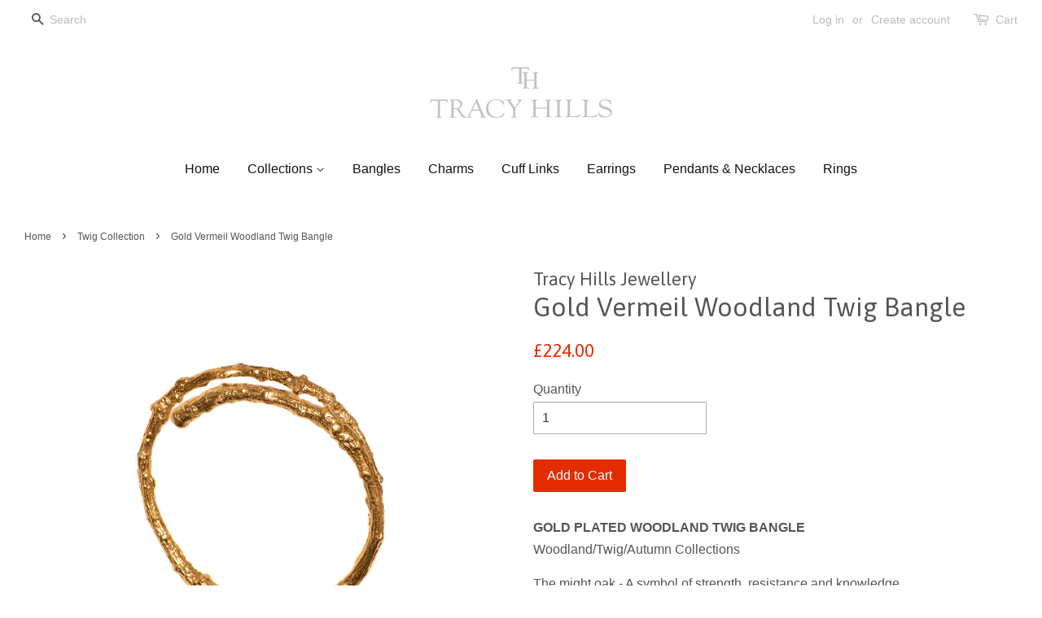

--- FILE ---
content_type: text/html; charset=utf-8
request_url: https://www.tracyhills.co.uk/collections/twig/products/gold-vermeil-twig-bangle
body_size: 15766
content:
<!doctype html>
<!--[if lt IE 7]><html class="no-js lt-ie9 lt-ie8 lt-ie7" lang="en"> <![endif]-->
<!--[if IE 7]><html class="no-js lt-ie9 lt-ie8" lang="en"> <![endif]-->
<!--[if IE 8]><html class="no-js lt-ie9" lang="en"> <![endif]-->
<!--[if IE 9 ]><html class="ie9 no-js"> <![endif]-->
<!--[if (gt IE 9)|!(IE)]><!--> <html class="no-js"> <!--<![endif]-->
<head>
  <meta name="p:domain_verify" content="ae79a0d6bf02446b8671304458ddc5ee"/>
  <!-- Basic page needs ================================================== -->
  <meta charset="utf-8">
  <meta http-equiv="X-UA-Compatible" content="IE=edge,chrome=1">

  

  <!-- Title and description ================================================== -->
  <title>
  Gold Vermeil Woodland Twig Bangle &ndash; Tracy Hills Jewellery
  </title>

  
  <meta name="description" content="GOLD PLATED WOODLAND TWIG BANGLEWoodland/Twig/Autumn Collections The might oak - A symbol of strength, resistance and knowledge.Using the ancient and traditional lost wax casting method, this vermeil (gold plate over sterling silver) bangle has been cast from a small real oak branch.As with all my other castings from n">
  

  <!-- Social meta ================================================== -->
  

  <meta property="og:type" content="product">
  <meta property="og:title" content="Gold Vermeil Woodland Twig Bangle">
  <meta property="og:url" content="https://www.tracyhills.co.uk/products/gold-vermeil-twig-bangle">
  
  <meta property="og:image" content="http://www.tracyhills.co.uk/cdn/shop/products/crop3343_1c0d013e-620e-4dc6-9de8-dc758caffd6f_grande.jpg?v=1637925662">
  <meta property="og:image:secure_url" content="https://www.tracyhills.co.uk/cdn/shop/products/crop3343_1c0d013e-620e-4dc6-9de8-dc758caffd6f_grande.jpg?v=1637925662">
  
  <meta property="og:image" content="http://www.tracyhills.co.uk/cdn/shop/products/crop0480_grande.jpg?v=1637925652">
  <meta property="og:image:secure_url" content="https://www.tracyhills.co.uk/cdn/shop/products/crop0480_grande.jpg?v=1637925652">
  
  <meta property="og:image" content="http://www.tracyhills.co.uk/cdn/shop/products/bangle_grande.jpg?v=1555946510">
  <meta property="og:image:secure_url" content="https://www.tracyhills.co.uk/cdn/shop/products/bangle_grande.jpg?v=1555946510">
  
  <meta property="og:price:amount" content="224.00">
  <meta property="og:price:currency" content="GBP">



  <meta property="og:description" content="GOLD PLATED WOODLAND TWIG BANGLEWoodland/Twig/Autumn Collections The might oak - A symbol of strength, resistance and knowledge.Using the ancient and traditional lost wax casting method, this vermeil (gold plate over sterling silver) bangle has been cast from a small real oak branch.As with all my other castings from n">


<meta property="og:site_name" content="Tracy Hills Jewellery">


  <meta name="twitter:card" content="summary">



  <meta name="twitter:title" content="Gold Vermeil Woodland Twig Bangle">
  <meta name="twitter:description" content="GOLD PLATED WOODLAND TWIG BANGLEWoodland/Twig/Autumn Collections
The might oak - A symbol of strength, resistance and knowledge.Using the ancient and traditional lost wax casting method, this vermeil ">
  <meta name="twitter:image" content="https://www.tracyhills.co.uk/cdn/shop/products/bangle_large.jpg?v=1555946510">
  <meta name="twitter:image:width" content="480">
  <meta name="twitter:image:height" content="480">



  <!-- Helpers ================================================== -->
  <link rel="canonical" href="https://www.tracyhills.co.uk/products/gold-vermeil-twig-bangle">
  <meta name="viewport" content="width=device-width,initial-scale=1">
  <meta name="theme-color" content="#e42c00">

  <!-- CSS ================================================== -->
  <link href="//www.tracyhills.co.uk/cdn/shop/t/9/assets/timber.scss.css?v=53386628747521629901674755689" rel="stylesheet" type="text/css" media="all" />
  <link href="//www.tracyhills.co.uk/cdn/shop/t/9/assets/theme.scss.css?v=161658974651275883711674755689" rel="stylesheet" type="text/css" media="all" />

  

  
    
    
    <link href="//fonts.googleapis.com/css?family=Asap:400" rel="stylesheet" type="text/css" media="all" />
  




  <!-- Header hook for plugins ================================================== -->
  <script>window.performance && window.performance.mark && window.performance.mark('shopify.content_for_header.start');</script><meta id="shopify-digital-wallet" name="shopify-digital-wallet" content="/15116604/digital_wallets/dialog">
<meta name="shopify-checkout-api-token" content="13f1cd42ec25fb2d95830fd8c157ad9d">
<meta id="in-context-paypal-metadata" data-shop-id="15116604" data-venmo-supported="false" data-environment="production" data-locale="en_US" data-paypal-v4="true" data-currency="GBP">
<link rel="alternate" type="application/json+oembed" href="https://www.tracyhills.co.uk/products/gold-vermeil-twig-bangle.oembed">
<script async="async" src="/checkouts/internal/preloads.js?locale=en-GB"></script>
<link rel="preconnect" href="https://shop.app" crossorigin="anonymous">
<script async="async" src="https://shop.app/checkouts/internal/preloads.js?locale=en-GB&shop_id=15116604" crossorigin="anonymous"></script>
<script id="shopify-features" type="application/json">{"accessToken":"13f1cd42ec25fb2d95830fd8c157ad9d","betas":["rich-media-storefront-analytics"],"domain":"www.tracyhills.co.uk","predictiveSearch":true,"shopId":15116604,"locale":"en"}</script>
<script>var Shopify = Shopify || {};
Shopify.shop = "tracyhills.myshopify.com";
Shopify.locale = "en";
Shopify.currency = {"active":"GBP","rate":"1.0"};
Shopify.country = "GB";
Shopify.theme = {"name":"TracyHills Minimal201609290645","id":70177221,"schema_name":null,"schema_version":null,"theme_store_id":380,"role":"main"};
Shopify.theme.handle = "null";
Shopify.theme.style = {"id":null,"handle":null};
Shopify.cdnHost = "www.tracyhills.co.uk/cdn";
Shopify.routes = Shopify.routes || {};
Shopify.routes.root = "/";</script>
<script type="module">!function(o){(o.Shopify=o.Shopify||{}).modules=!0}(window);</script>
<script>!function(o){function n(){var o=[];function n(){o.push(Array.prototype.slice.apply(arguments))}return n.q=o,n}var t=o.Shopify=o.Shopify||{};t.loadFeatures=n(),t.autoloadFeatures=n()}(window);</script>
<script>
  window.ShopifyPay = window.ShopifyPay || {};
  window.ShopifyPay.apiHost = "shop.app\/pay";
  window.ShopifyPay.redirectState = null;
</script>
<script id="shop-js-analytics" type="application/json">{"pageType":"product"}</script>
<script defer="defer" async type="module" src="//www.tracyhills.co.uk/cdn/shopifycloud/shop-js/modules/v2/client.init-shop-cart-sync_C5BV16lS.en.esm.js"></script>
<script defer="defer" async type="module" src="//www.tracyhills.co.uk/cdn/shopifycloud/shop-js/modules/v2/chunk.common_CygWptCX.esm.js"></script>
<script type="module">
  await import("//www.tracyhills.co.uk/cdn/shopifycloud/shop-js/modules/v2/client.init-shop-cart-sync_C5BV16lS.en.esm.js");
await import("//www.tracyhills.co.uk/cdn/shopifycloud/shop-js/modules/v2/chunk.common_CygWptCX.esm.js");

  window.Shopify.SignInWithShop?.initShopCartSync?.({"fedCMEnabled":true,"windoidEnabled":true});

</script>
<script>
  window.Shopify = window.Shopify || {};
  if (!window.Shopify.featureAssets) window.Shopify.featureAssets = {};
  window.Shopify.featureAssets['shop-js'] = {"shop-cart-sync":["modules/v2/client.shop-cart-sync_ZFArdW7E.en.esm.js","modules/v2/chunk.common_CygWptCX.esm.js"],"init-fed-cm":["modules/v2/client.init-fed-cm_CmiC4vf6.en.esm.js","modules/v2/chunk.common_CygWptCX.esm.js"],"shop-button":["modules/v2/client.shop-button_tlx5R9nI.en.esm.js","modules/v2/chunk.common_CygWptCX.esm.js"],"shop-cash-offers":["modules/v2/client.shop-cash-offers_DOA2yAJr.en.esm.js","modules/v2/chunk.common_CygWptCX.esm.js","modules/v2/chunk.modal_D71HUcav.esm.js"],"init-windoid":["modules/v2/client.init-windoid_sURxWdc1.en.esm.js","modules/v2/chunk.common_CygWptCX.esm.js"],"shop-toast-manager":["modules/v2/client.shop-toast-manager_ClPi3nE9.en.esm.js","modules/v2/chunk.common_CygWptCX.esm.js"],"init-shop-email-lookup-coordinator":["modules/v2/client.init-shop-email-lookup-coordinator_B8hsDcYM.en.esm.js","modules/v2/chunk.common_CygWptCX.esm.js"],"init-shop-cart-sync":["modules/v2/client.init-shop-cart-sync_C5BV16lS.en.esm.js","modules/v2/chunk.common_CygWptCX.esm.js"],"avatar":["modules/v2/client.avatar_BTnouDA3.en.esm.js"],"pay-button":["modules/v2/client.pay-button_FdsNuTd3.en.esm.js","modules/v2/chunk.common_CygWptCX.esm.js"],"init-customer-accounts":["modules/v2/client.init-customer-accounts_DxDtT_ad.en.esm.js","modules/v2/client.shop-login-button_C5VAVYt1.en.esm.js","modules/v2/chunk.common_CygWptCX.esm.js","modules/v2/chunk.modal_D71HUcav.esm.js"],"init-shop-for-new-customer-accounts":["modules/v2/client.init-shop-for-new-customer-accounts_ChsxoAhi.en.esm.js","modules/v2/client.shop-login-button_C5VAVYt1.en.esm.js","modules/v2/chunk.common_CygWptCX.esm.js","modules/v2/chunk.modal_D71HUcav.esm.js"],"shop-login-button":["modules/v2/client.shop-login-button_C5VAVYt1.en.esm.js","modules/v2/chunk.common_CygWptCX.esm.js","modules/v2/chunk.modal_D71HUcav.esm.js"],"init-customer-accounts-sign-up":["modules/v2/client.init-customer-accounts-sign-up_CPSyQ0Tj.en.esm.js","modules/v2/client.shop-login-button_C5VAVYt1.en.esm.js","modules/v2/chunk.common_CygWptCX.esm.js","modules/v2/chunk.modal_D71HUcav.esm.js"],"shop-follow-button":["modules/v2/client.shop-follow-button_Cva4Ekp9.en.esm.js","modules/v2/chunk.common_CygWptCX.esm.js","modules/v2/chunk.modal_D71HUcav.esm.js"],"checkout-modal":["modules/v2/client.checkout-modal_BPM8l0SH.en.esm.js","modules/v2/chunk.common_CygWptCX.esm.js","modules/v2/chunk.modal_D71HUcav.esm.js"],"lead-capture":["modules/v2/client.lead-capture_Bi8yE_yS.en.esm.js","modules/v2/chunk.common_CygWptCX.esm.js","modules/v2/chunk.modal_D71HUcav.esm.js"],"shop-login":["modules/v2/client.shop-login_D6lNrXab.en.esm.js","modules/v2/chunk.common_CygWptCX.esm.js","modules/v2/chunk.modal_D71HUcav.esm.js"],"payment-terms":["modules/v2/client.payment-terms_CZxnsJam.en.esm.js","modules/v2/chunk.common_CygWptCX.esm.js","modules/v2/chunk.modal_D71HUcav.esm.js"]};
</script>
<script id="__st">var __st={"a":15116604,"offset":0,"reqid":"c38e57ed-dca6-4238-aa16-3ea2cd50f04f-1768834340","pageurl":"www.tracyhills.co.uk\/collections\/twig\/products\/gold-vermeil-twig-bangle","u":"87752a5cfa85","p":"product","rtyp":"product","rid":6321018373};</script>
<script>window.ShopifyPaypalV4VisibilityTracking = true;</script>
<script id="captcha-bootstrap">!function(){'use strict';const t='contact',e='account',n='new_comment',o=[[t,t],['blogs',n],['comments',n],[t,'customer']],c=[[e,'customer_login'],[e,'guest_login'],[e,'recover_customer_password'],[e,'create_customer']],r=t=>t.map((([t,e])=>`form[action*='/${t}']:not([data-nocaptcha='true']) input[name='form_type'][value='${e}']`)).join(','),a=t=>()=>t?[...document.querySelectorAll(t)].map((t=>t.form)):[];function s(){const t=[...o],e=r(t);return a(e)}const i='password',u='form_key',d=['recaptcha-v3-token','g-recaptcha-response','h-captcha-response',i],f=()=>{try{return window.sessionStorage}catch{return}},m='__shopify_v',_=t=>t.elements[u];function p(t,e,n=!1){try{const o=window.sessionStorage,c=JSON.parse(o.getItem(e)),{data:r}=function(t){const{data:e,action:n}=t;return t[m]||n?{data:e,action:n}:{data:t,action:n}}(c);for(const[e,n]of Object.entries(r))t.elements[e]&&(t.elements[e].value=n);n&&o.removeItem(e)}catch(o){console.error('form repopulation failed',{error:o})}}const l='form_type',E='cptcha';function T(t){t.dataset[E]=!0}const w=window,h=w.document,L='Shopify',v='ce_forms',y='captcha';let A=!1;((t,e)=>{const n=(g='f06e6c50-85a8-45c8-87d0-21a2b65856fe',I='https://cdn.shopify.com/shopifycloud/storefront-forms-hcaptcha/ce_storefront_forms_captcha_hcaptcha.v1.5.2.iife.js',D={infoText:'Protected by hCaptcha',privacyText:'Privacy',termsText:'Terms'},(t,e,n)=>{const o=w[L][v],c=o.bindForm;if(c)return c(t,g,e,D).then(n);var r;o.q.push([[t,g,e,D],n]),r=I,A||(h.body.append(Object.assign(h.createElement('script'),{id:'captcha-provider',async:!0,src:r})),A=!0)});var g,I,D;w[L]=w[L]||{},w[L][v]=w[L][v]||{},w[L][v].q=[],w[L][y]=w[L][y]||{},w[L][y].protect=function(t,e){n(t,void 0,e),T(t)},Object.freeze(w[L][y]),function(t,e,n,w,h,L){const[v,y,A,g]=function(t,e,n){const i=e?o:[],u=t?c:[],d=[...i,...u],f=r(d),m=r(i),_=r(d.filter((([t,e])=>n.includes(e))));return[a(f),a(m),a(_),s()]}(w,h,L),I=t=>{const e=t.target;return e instanceof HTMLFormElement?e:e&&e.form},D=t=>v().includes(t);t.addEventListener('submit',(t=>{const e=I(t);if(!e)return;const n=D(e)&&!e.dataset.hcaptchaBound&&!e.dataset.recaptchaBound,o=_(e),c=g().includes(e)&&(!o||!o.value);(n||c)&&t.preventDefault(),c&&!n&&(function(t){try{if(!f())return;!function(t){const e=f();if(!e)return;const n=_(t);if(!n)return;const o=n.value;o&&e.removeItem(o)}(t);const e=Array.from(Array(32),(()=>Math.random().toString(36)[2])).join('');!function(t,e){_(t)||t.append(Object.assign(document.createElement('input'),{type:'hidden',name:u})),t.elements[u].value=e}(t,e),function(t,e){const n=f();if(!n)return;const o=[...t.querySelectorAll(`input[type='${i}']`)].map((({name:t})=>t)),c=[...d,...o],r={};for(const[a,s]of new FormData(t).entries())c.includes(a)||(r[a]=s);n.setItem(e,JSON.stringify({[m]:1,action:t.action,data:r}))}(t,e)}catch(e){console.error('failed to persist form',e)}}(e),e.submit())}));const S=(t,e)=>{t&&!t.dataset[E]&&(n(t,e.some((e=>e===t))),T(t))};for(const o of['focusin','change'])t.addEventListener(o,(t=>{const e=I(t);D(e)&&S(e,y())}));const B=e.get('form_key'),M=e.get(l),P=B&&M;t.addEventListener('DOMContentLoaded',(()=>{const t=y();if(P)for(const e of t)e.elements[l].value===M&&p(e,B);[...new Set([...A(),...v().filter((t=>'true'===t.dataset.shopifyCaptcha))])].forEach((e=>S(e,t)))}))}(h,new URLSearchParams(w.location.search),n,t,e,['guest_login'])})(!0,!0)}();</script>
<script integrity="sha256-4kQ18oKyAcykRKYeNunJcIwy7WH5gtpwJnB7kiuLZ1E=" data-source-attribution="shopify.loadfeatures" defer="defer" src="//www.tracyhills.co.uk/cdn/shopifycloud/storefront/assets/storefront/load_feature-a0a9edcb.js" crossorigin="anonymous"></script>
<script crossorigin="anonymous" defer="defer" src="//www.tracyhills.co.uk/cdn/shopifycloud/storefront/assets/shopify_pay/storefront-65b4c6d7.js?v=20250812"></script>
<script data-source-attribution="shopify.dynamic_checkout.dynamic.init">var Shopify=Shopify||{};Shopify.PaymentButton=Shopify.PaymentButton||{isStorefrontPortableWallets:!0,init:function(){window.Shopify.PaymentButton.init=function(){};var t=document.createElement("script");t.src="https://www.tracyhills.co.uk/cdn/shopifycloud/portable-wallets/latest/portable-wallets.en.js",t.type="module",document.head.appendChild(t)}};
</script>
<script data-source-attribution="shopify.dynamic_checkout.buyer_consent">
  function portableWalletsHideBuyerConsent(e){var t=document.getElementById("shopify-buyer-consent"),n=document.getElementById("shopify-subscription-policy-button");t&&n&&(t.classList.add("hidden"),t.setAttribute("aria-hidden","true"),n.removeEventListener("click",e))}function portableWalletsShowBuyerConsent(e){var t=document.getElementById("shopify-buyer-consent"),n=document.getElementById("shopify-subscription-policy-button");t&&n&&(t.classList.remove("hidden"),t.removeAttribute("aria-hidden"),n.addEventListener("click",e))}window.Shopify?.PaymentButton&&(window.Shopify.PaymentButton.hideBuyerConsent=portableWalletsHideBuyerConsent,window.Shopify.PaymentButton.showBuyerConsent=portableWalletsShowBuyerConsent);
</script>
<script data-source-attribution="shopify.dynamic_checkout.cart.bootstrap">document.addEventListener("DOMContentLoaded",(function(){function t(){return document.querySelector("shopify-accelerated-checkout-cart, shopify-accelerated-checkout")}if(t())Shopify.PaymentButton.init();else{new MutationObserver((function(e,n){t()&&(Shopify.PaymentButton.init(),n.disconnect())})).observe(document.body,{childList:!0,subtree:!0})}}));
</script>
<link id="shopify-accelerated-checkout-styles" rel="stylesheet" media="screen" href="https://www.tracyhills.co.uk/cdn/shopifycloud/portable-wallets/latest/accelerated-checkout-backwards-compat.css" crossorigin="anonymous">
<style id="shopify-accelerated-checkout-cart">
        #shopify-buyer-consent {
  margin-top: 1em;
  display: inline-block;
  width: 100%;
}

#shopify-buyer-consent.hidden {
  display: none;
}

#shopify-subscription-policy-button {
  background: none;
  border: none;
  padding: 0;
  text-decoration: underline;
  font-size: inherit;
  cursor: pointer;
}

#shopify-subscription-policy-button::before {
  box-shadow: none;
}

      </style>

<script>window.performance && window.performance.mark && window.performance.mark('shopify.content_for_header.end');</script>

  

<!--[if lt IE 9]>
<script src="//cdnjs.cloudflare.com/ajax/libs/html5shiv/3.7.2/html5shiv.min.js" type="text/javascript"></script>
<script src="//www.tracyhills.co.uk/cdn/shop/t/9/assets/respond.min.js?v=52248677837542619231474899211" type="text/javascript"></script>
<link href="//www.tracyhills.co.uk/cdn/shop/t/9/assets/respond-proxy.html" id="respond-proxy" rel="respond-proxy" />
<link href="//www.tracyhills.co.uk/search?q=80416565465bb186421903b6c60710a8" id="respond-redirect" rel="respond-redirect" />
<script src="//www.tracyhills.co.uk/search?q=80416565465bb186421903b6c60710a8" type="text/javascript"></script>
<![endif]-->



  <script src="//ajax.googleapis.com/ajax/libs/jquery/1.11.0/jquery.min.js" type="text/javascript"></script>
  <script src="//www.tracyhills.co.uk/cdn/shop/t/9/assets/modernizr.min.js?v=26620055551102246001474899211" type="text/javascript"></script>

  
  
  

<link href="https://monorail-edge.shopifysvc.com" rel="dns-prefetch">
<script>(function(){if ("sendBeacon" in navigator && "performance" in window) {try {var session_token_from_headers = performance.getEntriesByType('navigation')[0].serverTiming.find(x => x.name == '_s').description;} catch {var session_token_from_headers = undefined;}var session_cookie_matches = document.cookie.match(/_shopify_s=([^;]*)/);var session_token_from_cookie = session_cookie_matches && session_cookie_matches.length === 2 ? session_cookie_matches[1] : "";var session_token = session_token_from_headers || session_token_from_cookie || "";function handle_abandonment_event(e) {var entries = performance.getEntries().filter(function(entry) {return /monorail-edge.shopifysvc.com/.test(entry.name);});if (!window.abandonment_tracked && entries.length === 0) {window.abandonment_tracked = true;var currentMs = Date.now();var navigation_start = performance.timing.navigationStart;var payload = {shop_id: 15116604,url: window.location.href,navigation_start,duration: currentMs - navigation_start,session_token,page_type: "product"};window.navigator.sendBeacon("https://monorail-edge.shopifysvc.com/v1/produce", JSON.stringify({schema_id: "online_store_buyer_site_abandonment/1.1",payload: payload,metadata: {event_created_at_ms: currentMs,event_sent_at_ms: currentMs}}));}}window.addEventListener('pagehide', handle_abandonment_event);}}());</script>
<script id="web-pixels-manager-setup">(function e(e,d,r,n,o){if(void 0===o&&(o={}),!Boolean(null===(a=null===(i=window.Shopify)||void 0===i?void 0:i.analytics)||void 0===a?void 0:a.replayQueue)){var i,a;window.Shopify=window.Shopify||{};var t=window.Shopify;t.analytics=t.analytics||{};var s=t.analytics;s.replayQueue=[],s.publish=function(e,d,r){return s.replayQueue.push([e,d,r]),!0};try{self.performance.mark("wpm:start")}catch(e){}var l=function(){var e={modern:/Edge?\/(1{2}[4-9]|1[2-9]\d|[2-9]\d{2}|\d{4,})\.\d+(\.\d+|)|Firefox\/(1{2}[4-9]|1[2-9]\d|[2-9]\d{2}|\d{4,})\.\d+(\.\d+|)|Chrom(ium|e)\/(9{2}|\d{3,})\.\d+(\.\d+|)|(Maci|X1{2}).+ Version\/(15\.\d+|(1[6-9]|[2-9]\d|\d{3,})\.\d+)([,.]\d+|)( \(\w+\)|)( Mobile\/\w+|) Safari\/|Chrome.+OPR\/(9{2}|\d{3,})\.\d+\.\d+|(CPU[ +]OS|iPhone[ +]OS|CPU[ +]iPhone|CPU IPhone OS|CPU iPad OS)[ +]+(15[._]\d+|(1[6-9]|[2-9]\d|\d{3,})[._]\d+)([._]\d+|)|Android:?[ /-](13[3-9]|1[4-9]\d|[2-9]\d{2}|\d{4,})(\.\d+|)(\.\d+|)|Android.+Firefox\/(13[5-9]|1[4-9]\d|[2-9]\d{2}|\d{4,})\.\d+(\.\d+|)|Android.+Chrom(ium|e)\/(13[3-9]|1[4-9]\d|[2-9]\d{2}|\d{4,})\.\d+(\.\d+|)|SamsungBrowser\/([2-9]\d|\d{3,})\.\d+/,legacy:/Edge?\/(1[6-9]|[2-9]\d|\d{3,})\.\d+(\.\d+|)|Firefox\/(5[4-9]|[6-9]\d|\d{3,})\.\d+(\.\d+|)|Chrom(ium|e)\/(5[1-9]|[6-9]\d|\d{3,})\.\d+(\.\d+|)([\d.]+$|.*Safari\/(?![\d.]+ Edge\/[\d.]+$))|(Maci|X1{2}).+ Version\/(10\.\d+|(1[1-9]|[2-9]\d|\d{3,})\.\d+)([,.]\d+|)( \(\w+\)|)( Mobile\/\w+|) Safari\/|Chrome.+OPR\/(3[89]|[4-9]\d|\d{3,})\.\d+\.\d+|(CPU[ +]OS|iPhone[ +]OS|CPU[ +]iPhone|CPU IPhone OS|CPU iPad OS)[ +]+(10[._]\d+|(1[1-9]|[2-9]\d|\d{3,})[._]\d+)([._]\d+|)|Android:?[ /-](13[3-9]|1[4-9]\d|[2-9]\d{2}|\d{4,})(\.\d+|)(\.\d+|)|Mobile Safari.+OPR\/([89]\d|\d{3,})\.\d+\.\d+|Android.+Firefox\/(13[5-9]|1[4-9]\d|[2-9]\d{2}|\d{4,})\.\d+(\.\d+|)|Android.+Chrom(ium|e)\/(13[3-9]|1[4-9]\d|[2-9]\d{2}|\d{4,})\.\d+(\.\d+|)|Android.+(UC? ?Browser|UCWEB|U3)[ /]?(15\.([5-9]|\d{2,})|(1[6-9]|[2-9]\d|\d{3,})\.\d+)\.\d+|SamsungBrowser\/(5\.\d+|([6-9]|\d{2,})\.\d+)|Android.+MQ{2}Browser\/(14(\.(9|\d{2,})|)|(1[5-9]|[2-9]\d|\d{3,})(\.\d+|))(\.\d+|)|K[Aa][Ii]OS\/(3\.\d+|([4-9]|\d{2,})\.\d+)(\.\d+|)/},d=e.modern,r=e.legacy,n=navigator.userAgent;return n.match(d)?"modern":n.match(r)?"legacy":"unknown"}(),u="modern"===l?"modern":"legacy",c=(null!=n?n:{modern:"",legacy:""})[u],f=function(e){return[e.baseUrl,"/wpm","/b",e.hashVersion,"modern"===e.buildTarget?"m":"l",".js"].join("")}({baseUrl:d,hashVersion:r,buildTarget:u}),m=function(e){var d=e.version,r=e.bundleTarget,n=e.surface,o=e.pageUrl,i=e.monorailEndpoint;return{emit:function(e){var a=e.status,t=e.errorMsg,s=(new Date).getTime(),l=JSON.stringify({metadata:{event_sent_at_ms:s},events:[{schema_id:"web_pixels_manager_load/3.1",payload:{version:d,bundle_target:r,page_url:o,status:a,surface:n,error_msg:t},metadata:{event_created_at_ms:s}}]});if(!i)return console&&console.warn&&console.warn("[Web Pixels Manager] No Monorail endpoint provided, skipping logging."),!1;try{return self.navigator.sendBeacon.bind(self.navigator)(i,l)}catch(e){}var u=new XMLHttpRequest;try{return u.open("POST",i,!0),u.setRequestHeader("Content-Type","text/plain"),u.send(l),!0}catch(e){return console&&console.warn&&console.warn("[Web Pixels Manager] Got an unhandled error while logging to Monorail."),!1}}}}({version:r,bundleTarget:l,surface:e.surface,pageUrl:self.location.href,monorailEndpoint:e.monorailEndpoint});try{o.browserTarget=l,function(e){var d=e.src,r=e.async,n=void 0===r||r,o=e.onload,i=e.onerror,a=e.sri,t=e.scriptDataAttributes,s=void 0===t?{}:t,l=document.createElement("script"),u=document.querySelector("head"),c=document.querySelector("body");if(l.async=n,l.src=d,a&&(l.integrity=a,l.crossOrigin="anonymous"),s)for(var f in s)if(Object.prototype.hasOwnProperty.call(s,f))try{l.dataset[f]=s[f]}catch(e){}if(o&&l.addEventListener("load",o),i&&l.addEventListener("error",i),u)u.appendChild(l);else{if(!c)throw new Error("Did not find a head or body element to append the script");c.appendChild(l)}}({src:f,async:!0,onload:function(){if(!function(){var e,d;return Boolean(null===(d=null===(e=window.Shopify)||void 0===e?void 0:e.analytics)||void 0===d?void 0:d.initialized)}()){var d=window.webPixelsManager.init(e)||void 0;if(d){var r=window.Shopify.analytics;r.replayQueue.forEach((function(e){var r=e[0],n=e[1],o=e[2];d.publishCustomEvent(r,n,o)})),r.replayQueue=[],r.publish=d.publishCustomEvent,r.visitor=d.visitor,r.initialized=!0}}},onerror:function(){return m.emit({status:"failed",errorMsg:"".concat(f," has failed to load")})},sri:function(e){var d=/^sha384-[A-Za-z0-9+/=]+$/;return"string"==typeof e&&d.test(e)}(c)?c:"",scriptDataAttributes:o}),m.emit({status:"loading"})}catch(e){m.emit({status:"failed",errorMsg:(null==e?void 0:e.message)||"Unknown error"})}}})({shopId: 15116604,storefrontBaseUrl: "https://www.tracyhills.co.uk",extensionsBaseUrl: "https://extensions.shopifycdn.com/cdn/shopifycloud/web-pixels-manager",monorailEndpoint: "https://monorail-edge.shopifysvc.com/unstable/produce_batch",surface: "storefront-renderer",enabledBetaFlags: ["2dca8a86"],webPixelsConfigList: [{"id":"shopify-app-pixel","configuration":"{}","eventPayloadVersion":"v1","runtimeContext":"STRICT","scriptVersion":"0450","apiClientId":"shopify-pixel","type":"APP","privacyPurposes":["ANALYTICS","MARKETING"]},{"id":"shopify-custom-pixel","eventPayloadVersion":"v1","runtimeContext":"LAX","scriptVersion":"0450","apiClientId":"shopify-pixel","type":"CUSTOM","privacyPurposes":["ANALYTICS","MARKETING"]}],isMerchantRequest: false,initData: {"shop":{"name":"Tracy Hills Jewellery","paymentSettings":{"currencyCode":"GBP"},"myshopifyDomain":"tracyhills.myshopify.com","countryCode":"GB","storefrontUrl":"https:\/\/www.tracyhills.co.uk"},"customer":null,"cart":null,"checkout":null,"productVariants":[{"price":{"amount":224.0,"currencyCode":"GBP"},"product":{"title":"Gold Vermeil Woodland Twig Bangle","vendor":"Tracy Hills Jewellery","id":"6321018373","untranslatedTitle":"Gold Vermeil Woodland Twig Bangle","url":"\/products\/gold-vermeil-twig-bangle","type":"Bangle"},"id":"20757496965","image":{"src":"\/\/www.tracyhills.co.uk\/cdn\/shop\/products\/bangle.jpg?v=1555946510"},"sku":"326","title":"Default Title","untranslatedTitle":"Default Title"}],"purchasingCompany":null},},"https://www.tracyhills.co.uk/cdn","fcfee988w5aeb613cpc8e4bc33m6693e112",{"modern":"","legacy":""},{"shopId":"15116604","storefrontBaseUrl":"https:\/\/www.tracyhills.co.uk","extensionBaseUrl":"https:\/\/extensions.shopifycdn.com\/cdn\/shopifycloud\/web-pixels-manager","surface":"storefront-renderer","enabledBetaFlags":"[\"2dca8a86\"]","isMerchantRequest":"false","hashVersion":"fcfee988w5aeb613cpc8e4bc33m6693e112","publish":"custom","events":"[[\"page_viewed\",{}],[\"product_viewed\",{\"productVariant\":{\"price\":{\"amount\":224.0,\"currencyCode\":\"GBP\"},\"product\":{\"title\":\"Gold Vermeil Woodland Twig Bangle\",\"vendor\":\"Tracy Hills Jewellery\",\"id\":\"6321018373\",\"untranslatedTitle\":\"Gold Vermeil Woodland Twig Bangle\",\"url\":\"\/products\/gold-vermeil-twig-bangle\",\"type\":\"Bangle\"},\"id\":\"20757496965\",\"image\":{\"src\":\"\/\/www.tracyhills.co.uk\/cdn\/shop\/products\/bangle.jpg?v=1555946510\"},\"sku\":\"326\",\"title\":\"Default Title\",\"untranslatedTitle\":\"Default Title\"}}]]"});</script><script>
  window.ShopifyAnalytics = window.ShopifyAnalytics || {};
  window.ShopifyAnalytics.meta = window.ShopifyAnalytics.meta || {};
  window.ShopifyAnalytics.meta.currency = 'GBP';
  var meta = {"product":{"id":6321018373,"gid":"gid:\/\/shopify\/Product\/6321018373","vendor":"Tracy Hills Jewellery","type":"Bangle","handle":"gold-vermeil-twig-bangle","variants":[{"id":20757496965,"price":22400,"name":"Gold Vermeil Woodland Twig Bangle","public_title":null,"sku":"326"}],"remote":false},"page":{"pageType":"product","resourceType":"product","resourceId":6321018373,"requestId":"c38e57ed-dca6-4238-aa16-3ea2cd50f04f-1768834340"}};
  for (var attr in meta) {
    window.ShopifyAnalytics.meta[attr] = meta[attr];
  }
</script>
<script class="analytics">
  (function () {
    var customDocumentWrite = function(content) {
      var jquery = null;

      if (window.jQuery) {
        jquery = window.jQuery;
      } else if (window.Checkout && window.Checkout.$) {
        jquery = window.Checkout.$;
      }

      if (jquery) {
        jquery('body').append(content);
      }
    };

    var hasLoggedConversion = function(token) {
      if (token) {
        return document.cookie.indexOf('loggedConversion=' + token) !== -1;
      }
      return false;
    }

    var setCookieIfConversion = function(token) {
      if (token) {
        var twoMonthsFromNow = new Date(Date.now());
        twoMonthsFromNow.setMonth(twoMonthsFromNow.getMonth() + 2);

        document.cookie = 'loggedConversion=' + token + '; expires=' + twoMonthsFromNow;
      }
    }

    var trekkie = window.ShopifyAnalytics.lib = window.trekkie = window.trekkie || [];
    if (trekkie.integrations) {
      return;
    }
    trekkie.methods = [
      'identify',
      'page',
      'ready',
      'track',
      'trackForm',
      'trackLink'
    ];
    trekkie.factory = function(method) {
      return function() {
        var args = Array.prototype.slice.call(arguments);
        args.unshift(method);
        trekkie.push(args);
        return trekkie;
      };
    };
    for (var i = 0; i < trekkie.methods.length; i++) {
      var key = trekkie.methods[i];
      trekkie[key] = trekkie.factory(key);
    }
    trekkie.load = function(config) {
      trekkie.config = config || {};
      trekkie.config.initialDocumentCookie = document.cookie;
      var first = document.getElementsByTagName('script')[0];
      var script = document.createElement('script');
      script.type = 'text/javascript';
      script.onerror = function(e) {
        var scriptFallback = document.createElement('script');
        scriptFallback.type = 'text/javascript';
        scriptFallback.onerror = function(error) {
                var Monorail = {
      produce: function produce(monorailDomain, schemaId, payload) {
        var currentMs = new Date().getTime();
        var event = {
          schema_id: schemaId,
          payload: payload,
          metadata: {
            event_created_at_ms: currentMs,
            event_sent_at_ms: currentMs
          }
        };
        return Monorail.sendRequest("https://" + monorailDomain + "/v1/produce", JSON.stringify(event));
      },
      sendRequest: function sendRequest(endpointUrl, payload) {
        // Try the sendBeacon API
        if (window && window.navigator && typeof window.navigator.sendBeacon === 'function' && typeof window.Blob === 'function' && !Monorail.isIos12()) {
          var blobData = new window.Blob([payload], {
            type: 'text/plain'
          });

          if (window.navigator.sendBeacon(endpointUrl, blobData)) {
            return true;
          } // sendBeacon was not successful

        } // XHR beacon

        var xhr = new XMLHttpRequest();

        try {
          xhr.open('POST', endpointUrl);
          xhr.setRequestHeader('Content-Type', 'text/plain');
          xhr.send(payload);
        } catch (e) {
          console.log(e);
        }

        return false;
      },
      isIos12: function isIos12() {
        return window.navigator.userAgent.lastIndexOf('iPhone; CPU iPhone OS 12_') !== -1 || window.navigator.userAgent.lastIndexOf('iPad; CPU OS 12_') !== -1;
      }
    };
    Monorail.produce('monorail-edge.shopifysvc.com',
      'trekkie_storefront_load_errors/1.1',
      {shop_id: 15116604,
      theme_id: 70177221,
      app_name: "storefront",
      context_url: window.location.href,
      source_url: "//www.tracyhills.co.uk/cdn/s/trekkie.storefront.cd680fe47e6c39ca5d5df5f0a32d569bc48c0f27.min.js"});

        };
        scriptFallback.async = true;
        scriptFallback.src = '//www.tracyhills.co.uk/cdn/s/trekkie.storefront.cd680fe47e6c39ca5d5df5f0a32d569bc48c0f27.min.js';
        first.parentNode.insertBefore(scriptFallback, first);
      };
      script.async = true;
      script.src = '//www.tracyhills.co.uk/cdn/s/trekkie.storefront.cd680fe47e6c39ca5d5df5f0a32d569bc48c0f27.min.js';
      first.parentNode.insertBefore(script, first);
    };
    trekkie.load(
      {"Trekkie":{"appName":"storefront","development":false,"defaultAttributes":{"shopId":15116604,"isMerchantRequest":null,"themeId":70177221,"themeCityHash":"10956952061973400576","contentLanguage":"en","currency":"GBP","eventMetadataId":"9ac90614-b832-4b2c-9ea6-1e5f3df58372"},"isServerSideCookieWritingEnabled":true,"monorailRegion":"shop_domain","enabledBetaFlags":["65f19447"]},"Session Attribution":{},"S2S":{"facebookCapiEnabled":false,"source":"trekkie-storefront-renderer","apiClientId":580111}}
    );

    var loaded = false;
    trekkie.ready(function() {
      if (loaded) return;
      loaded = true;

      window.ShopifyAnalytics.lib = window.trekkie;

      var originalDocumentWrite = document.write;
      document.write = customDocumentWrite;
      try { window.ShopifyAnalytics.merchantGoogleAnalytics.call(this); } catch(error) {};
      document.write = originalDocumentWrite;

      window.ShopifyAnalytics.lib.page(null,{"pageType":"product","resourceType":"product","resourceId":6321018373,"requestId":"c38e57ed-dca6-4238-aa16-3ea2cd50f04f-1768834340","shopifyEmitted":true});

      var match = window.location.pathname.match(/checkouts\/(.+)\/(thank_you|post_purchase)/)
      var token = match? match[1]: undefined;
      if (!hasLoggedConversion(token)) {
        setCookieIfConversion(token);
        window.ShopifyAnalytics.lib.track("Viewed Product",{"currency":"GBP","variantId":20757496965,"productId":6321018373,"productGid":"gid:\/\/shopify\/Product\/6321018373","name":"Gold Vermeil Woodland Twig Bangle","price":"224.00","sku":"326","brand":"Tracy Hills Jewellery","variant":null,"category":"Bangle","nonInteraction":true,"remote":false},undefined,undefined,{"shopifyEmitted":true});
      window.ShopifyAnalytics.lib.track("monorail:\/\/trekkie_storefront_viewed_product\/1.1",{"currency":"GBP","variantId":20757496965,"productId":6321018373,"productGid":"gid:\/\/shopify\/Product\/6321018373","name":"Gold Vermeil Woodland Twig Bangle","price":"224.00","sku":"326","brand":"Tracy Hills Jewellery","variant":null,"category":"Bangle","nonInteraction":true,"remote":false,"referer":"https:\/\/www.tracyhills.co.uk\/collections\/twig\/products\/gold-vermeil-twig-bangle"});
      }
    });


        var eventsListenerScript = document.createElement('script');
        eventsListenerScript.async = true;
        eventsListenerScript.src = "//www.tracyhills.co.uk/cdn/shopifycloud/storefront/assets/shop_events_listener-3da45d37.js";
        document.getElementsByTagName('head')[0].appendChild(eventsListenerScript);

})();</script>
  <script>
  if (!window.ga || (window.ga && typeof window.ga !== 'function')) {
    window.ga = function ga() {
      (window.ga.q = window.ga.q || []).push(arguments);
      if (window.Shopify && window.Shopify.analytics && typeof window.Shopify.analytics.publish === 'function') {
        window.Shopify.analytics.publish("ga_stub_called", {}, {sendTo: "google_osp_migration"});
      }
      console.error("Shopify's Google Analytics stub called with:", Array.from(arguments), "\nSee https://help.shopify.com/manual/promoting-marketing/pixels/pixel-migration#google for more information.");
    };
    if (window.Shopify && window.Shopify.analytics && typeof window.Shopify.analytics.publish === 'function') {
      window.Shopify.analytics.publish("ga_stub_initialized", {}, {sendTo: "google_osp_migration"});
    }
  }
</script>
<script
  defer
  src="https://www.tracyhills.co.uk/cdn/shopifycloud/perf-kit/shopify-perf-kit-3.0.4.min.js"
  data-application="storefront-renderer"
  data-shop-id="15116604"
  data-render-region="gcp-us-central1"
  data-page-type="product"
  data-theme-instance-id="70177221"
  data-theme-name=""
  data-theme-version=""
  data-monorail-region="shop_domain"
  data-resource-timing-sampling-rate="10"
  data-shs="true"
  data-shs-beacon="true"
  data-shs-export-with-fetch="true"
  data-shs-logs-sample-rate="1"
  data-shs-beacon-endpoint="https://www.tracyhills.co.uk/api/collect"
></script>
</head>

<body id="gold-vermeil-woodland-twig-bangle" class="template-product" >

  <div class="header-bar">
  <div class="wrapper medium-down--hide">
    <div class="post-large--display-table">

      
        <div class="header-bar__left post-large--display-table-cell">

          

          

          
            <div class="header-bar__module header-bar__search">
              


  <form action="/search" method="get" class="header-bar__search-form clearfix" role="search">
    
    <button type="submit" class="btn icon-fallback-text header-bar__search-submit">
      <span class="icon icon-search" aria-hidden="true"></span>
      <span class="fallback-text">Search</span>
    </button>
    <input type="search" name="q" value="" aria-label="Search" class="header-bar__search-input" placeholder="Search">
  </form>


            </div>
          

        </div>
      

      <div class="header-bar__right post-large--display-table-cell">

        
          <ul class="header-bar__module header-bar__module--list">
            
              <li>
                <a href="/account/login" id="customer_login_link">Log in</a>
              </li>
              <li>or</li>
              <li>
                <a href="/account/register" id="customer_register_link">Create account</a>
              </li>
            
          </ul>
        

        <div class="header-bar__module">
          <span class="header-bar__sep" aria-hidden="true"></span>
          <a href="/cart" class="cart-page-link">
            <span class="icon icon-cart header-bar__cart-icon" aria-hidden="true"></span>
          </a>
        </div>

        <div class="header-bar__module">
          <a href="/cart" class="cart-page-link">
            Cart
            <span class="cart-count header-bar__cart-count hidden-count">0</span>
          </a>
        </div>

        
          
        

      </div>
    </div>
  </div>
  <div class="wrapper post-large--hide">
    <button type="button" class="mobile-nav-trigger" id="MobileNavTrigger" data-menu-state="close">
      <span class="icon icon-hamburger" aria-hidden="true"></span>
      Menu
    </button>
    <a href="/cart" class="cart-page-link mobile-cart-page-link">
      <span class="icon icon-cart header-bar__cart-icon" aria-hidden="true"></span>
      Cart <span class="cart-count hidden-count">0</span>
    </a>
  </div>
  <ul id="MobileNav" class="mobile-nav post-large--hide">
  
  
  
  <li class="mobile-nav__link" aria-haspopup="true">
    
      <a href="/" class="mobile-nav">
        Home
      </a>
    
  </li>
  
  
  <li class="mobile-nav__link" aria-haspopup="true">
    
      <a href="#" class="mobile-nav__sublist-trigger">
        Collections
        <span class="icon-fallback-text mobile-nav__sublist-expand">
  <span class="icon icon-plus" aria-hidden="true"></span>
  <span class="fallback-text">+</span>
</span>
<span class="icon-fallback-text mobile-nav__sublist-contract">
  <span class="icon icon-minus" aria-hidden="true"></span>
  <span class="fallback-text">-</span>
</span>
      </a>
      <ul class="mobile-nav__sublist">  
        
          <li class="mobile-nav__sublist-link">
            <a href="/collections/amulets-and-talisman">Amulets and Talisman</a>
          </li>
        
          <li class="mobile-nav__sublist-link">
            <a href="/collections/autumn-collection">Autumn</a>
          </li>
        
          <li class="mobile-nav__sublist-link">
            <a href="/collections/beachcomber">Beachcomber</a>
          </li>
        
          <li class="mobile-nav__sublist-link">
            <a href="/collections/enchanted">Enchanted</a>
          </li>
        
          <li class="mobile-nav__sublist-link">
            <a href="/collections/erode">Erode</a>
          </li>
        
          <li class="mobile-nav__sublist-link">
            <a href="/collections/excavate">Excavate</a>
          </li>
        
          <li class="mobile-nav__sublist-link">
            <a href="/collections/immortal">Immortal</a>
          </li>
        
          <li class="mobile-nav__sublist-link">
            <a href="/collections/in-memory">In Memory</a>
          </li>
        
          <li class="mobile-nav__sublist-link">
            <a href="/collections/kinetic-collection">Kinetic</a>
          </li>
        
          <li class="mobile-nav__sublist-link">
            <a href="/collections/lace">Lace</a>
          </li>
        
          <li class="mobile-nav__sublist-link">
            <a href="/collections/crush">Molten</a>
          </li>
        
          <li class="mobile-nav__sublist-link">
            <a href="/collections/narrative-collection">Narrative</a>
          </li>
        
          <li class="mobile-nav__sublist-link">
            <a href="/collections/ramalina">Ramalina</a>
          </li>
        
          <li class="mobile-nav__sublist-link">
            <a href="/collections/summer-collection">Summer</a>
          </li>
        
          <li class="mobile-nav__sublist-link">
            <a href="/collections/twig">Twig</a>
          </li>
        
          <li class="mobile-nav__sublist-link">
            <a href="/collections/woodland">Woodland</a>
          </li>
        
      </ul>
    
  </li>
  
  
  <li class="mobile-nav__link" aria-haspopup="true">
    
      <a href="/collections/bangles" class="mobile-nav">
        Bangles
      </a>
    
  </li>
  
  
  <li class="mobile-nav__link" aria-haspopup="true">
    
      <a href="/collections/charms" class="mobile-nav">
        Charms
      </a>
    
  </li>
  
  
  <li class="mobile-nav__link" aria-haspopup="true">
    
      <a href="/collections/cuff-links" class="mobile-nav">
        Cuff Links
      </a>
    
  </li>
  
  
  <li class="mobile-nav__link" aria-haspopup="true">
    
      <a href="/collections/earrings" class="mobile-nav">
        Earrings
      </a>
    
  </li>
  
  
  <li class="mobile-nav__link" aria-haspopup="true">
    
      <a href="/collections/necklaces" class="mobile-nav">
        Pendants & Necklaces
      </a>
    
  </li>
  
  
  <li class="mobile-nav__link" aria-haspopup="true">
    
      <a href="/collections/rings" class="mobile-nav">
        Rings
      </a>
    
  </li>
  

  
    
      <li class="mobile-nav__link">
        <a href="/account/login" id="customer_login_link">Log in</a>
      </li>
      <li class="mobile-nav__link">
        <a href="/account/register" id="customer_register_link">Create account</a>
      </li>
    
  
  
  <li class="mobile-nav__link">
    
      <div class="header-bar__module header-bar__search">
        


  <form action="/search" method="get" class="header-bar__search-form clearfix" role="search">
    
    <button type="submit" class="btn icon-fallback-text header-bar__search-submit">
      <span class="icon icon-search" aria-hidden="true"></span>
      <span class="fallback-text">Search</span>
    </button>
    <input type="search" name="q" value="" aria-label="Search" class="header-bar__search-input" placeholder="Search">
  </form>


      </div>
    
  </li>
  
</ul>

</div>


  <header class="site-header" role="banner">
    <div class="wrapper">

      

      <div class="grid--full">
        <div class="grid__item">
          
            <div class="h1 site-header__logo" itemscope itemtype="http://schema.org/Organization">
          
            
              <a href="/" itemprop="url">
                <img src="//www.tracyhills.co.uk/cdn/shop/t/9/assets/logo.png?v=123088942141756006451474899853" alt="Tracy Hills Jewellery" itemprop="logo">
              </a>
            
          
            </div>
          
          
        </div>
      </div>
      <div class="grid--full medium-down--hide">
        <div class="grid__item">
          
<ul class="site-nav" role="navigation" id="AccessibleNav">
  
    
    
    
      <li >
        <a href="/" class="site-nav__link">Home</a>
      </li>
    
  
    
    
    
      <li class="site-nav--has-dropdown" aria-haspopup="true">
        <a href="#" class="site-nav__link">
          Collections
          <span class="icon-fallback-text">
            <span class="icon icon-arrow-down" aria-hidden="true"></span>
          </span>
        </a>
        <ul class="site-nav__dropdown">
          
            <li>
              <a href="/collections/amulets-and-talisman" class="site-nav__link">Amulets and Talisman</a>
            </li>
          
            <li>
              <a href="/collections/autumn-collection" class="site-nav__link">Autumn</a>
            </li>
          
            <li>
              <a href="/collections/beachcomber" class="site-nav__link">Beachcomber</a>
            </li>
          
            <li>
              <a href="/collections/enchanted" class="site-nav__link">Enchanted</a>
            </li>
          
            <li>
              <a href="/collections/erode" class="site-nav__link">Erode</a>
            </li>
          
            <li>
              <a href="/collections/excavate" class="site-nav__link">Excavate</a>
            </li>
          
            <li>
              <a href="/collections/immortal" class="site-nav__link">Immortal</a>
            </li>
          
            <li>
              <a href="/collections/in-memory" class="site-nav__link">In Memory</a>
            </li>
          
            <li>
              <a href="/collections/kinetic-collection" class="site-nav__link">Kinetic</a>
            </li>
          
            <li>
              <a href="/collections/lace" class="site-nav__link">Lace</a>
            </li>
          
            <li>
              <a href="/collections/crush" class="site-nav__link">Molten</a>
            </li>
          
            <li>
              <a href="/collections/narrative-collection" class="site-nav__link">Narrative</a>
            </li>
          
            <li>
              <a href="/collections/ramalina" class="site-nav__link">Ramalina</a>
            </li>
          
            <li>
              <a href="/collections/summer-collection" class="site-nav__link">Summer</a>
            </li>
          
            <li class="site-nav--active">
              <a href="/collections/twig" class="site-nav__link">Twig</a>
            </li>
          
            <li>
              <a href="/collections/woodland" class="site-nav__link">Woodland</a>
            </li>
          
        </ul>
      </li>
    
  
    
    
    
      <li >
        <a href="/collections/bangles" class="site-nav__link">Bangles</a>
      </li>
    
  
    
    
    
      <li >
        <a href="/collections/charms" class="site-nav__link">Charms</a>
      </li>
    
  
    
    
    
      <li >
        <a href="/collections/cuff-links" class="site-nav__link">Cuff Links</a>
      </li>
    
  
    
    
    
      <li >
        <a href="/collections/earrings" class="site-nav__link">Earrings</a>
      </li>
    
  
    
    
    
      <li >
        <a href="/collections/necklaces" class="site-nav__link">Pendants & Necklaces</a>
      </li>
    
  
    
    
    
      <li >
        <a href="/collections/rings" class="site-nav__link">Rings</a>
      </li>
    
  
</ul>

        </div>
      </div>

      

    </div>
  </header>

  <main class="wrapper main-content" role="main">
    <div class="grid">
        <div class="grid__item">
          <div itemscope itemtype="http://schema.org/Product">

  <meta itemprop="url" content="https://www.tracyhills.co.uk/products/gold-vermeil-twig-bangle">
  <meta itemprop="image" content="//www.tracyhills.co.uk/cdn/shop/products/bangle_grande.jpg?v=1555946510">

  <div class="section-header section-header--breadcrumb">
    

<nav class="breadcrumb" role="navigation" aria-label="breadcrumbs">
  <a href="/" title="Back to the frontpage">Home</a>

  

    
      <span aria-hidden="true" class="breadcrumb__sep">&rsaquo;</span>
      
        
        <a href="/collections/twig" title="">Twig Collection</a>
      
    
    <span aria-hidden="true" class="breadcrumb__sep">&rsaquo;</span>
    <span>Gold Vermeil Woodland Twig Bangle</span>

  
</nav>


  </div>

  <div class="product-single">
    <div class="grid product-single__hero">
      <div class="grid__item post-large--one-half">

        

          <div class="product-single__photos" id="ProductPhoto">
            
            <img src="//www.tracyhills.co.uk/cdn/shop/products/bangle_1024x1024.jpg?v=1555946510" alt="Gold Vermeil Woodland Twig Bangle" id="ProductPhotoImg" data-zoom="//www.tracyhills.co.uk/cdn/shop/products/bangle_1024x1024.jpg?v=1555946510" data-image-id="5353221619746">
          </div>

          

            <ul class="product-single__thumbnails grid-uniform" id="ProductThumbs">
              
                <li class="grid__item wide--one-quarter large--one-third medium-down--one-third">
                  <a data-image-id="5353221619746" href="//www.tracyhills.co.uk/cdn/shop/products/bangle_1024x1024.jpg?v=1555946510" class="product-single__thumbnail">
                    <img src="//www.tracyhills.co.uk/cdn/shop/products/bangle_grande.jpg?v=1555946510" alt="Gold Vermeil Woodland Twig Bangle">
                  </a>
                </li>
              
                <li class="grid__item wide--one-quarter large--one-third medium-down--one-third">
                  <a data-image-id="30649271910576" href="//www.tracyhills.co.uk/cdn/shop/products/crop0480_1024x1024.jpg?v=1637925652" class="product-single__thumbnail">
                    <img src="//www.tracyhills.co.uk/cdn/shop/products/crop0480_grande.jpg?v=1637925652" alt="Gold Vermeil Woodland Twig Bangle">
                  </a>
                </li>
              
                <li class="grid__item wide--one-quarter large--one-third medium-down--one-third">
                  <a data-image-id="30649274794160" href="//www.tracyhills.co.uk/cdn/shop/products/crop3343_1c0d013e-620e-4dc6-9de8-dc758caffd6f_1024x1024.jpg?v=1637925662" class="product-single__thumbnail">
                    <img src="//www.tracyhills.co.uk/cdn/shop/products/crop3343_1c0d013e-620e-4dc6-9de8-dc758caffd6f_grande.jpg?v=1637925662" alt="Gold Vermeil Woodland Twig Bangle">
                  </a>
                </li>
              
                <li class="grid__item wide--one-quarter large--one-third medium-down--one-third">
                  <a data-image-id="30649276891312" href="//www.tracyhills.co.uk/cdn/shop/products/326edit_f348ab19-761d-4b91-a6f0-d891c62c620f_1024x1024.jpg?v=1637925675" class="product-single__thumbnail">
                    <img src="//www.tracyhills.co.uk/cdn/shop/products/326edit_f348ab19-761d-4b91-a6f0-d891c62c620f_grande.jpg?v=1637925675" alt="Gold Vermeil Woodland Twig Bangle">
                  </a>
                </li>
              
                <li class="grid__item wide--one-quarter large--one-third medium-down--one-third">
                  <a data-image-id="30649303400624" href="//www.tracyhills.co.uk/cdn/shop/products/5999edit_1024x1024.jpg?v=1637925786" class="product-single__thumbnail">
                    <img src="//www.tracyhills.co.uk/cdn/shop/products/5999edit_grande.jpg?v=1637925786" alt="Gold Vermeil Woodland Twig Bangle">
                  </a>
                </li>
              
                <li class="grid__item wide--one-quarter large--one-third medium-down--one-third">
                  <a data-image-id="30649280102576" href="//www.tracyhills.co.uk/cdn/shop/products/043_6cf7862a-94be-4ee8-9953-38e5c71c9d32_1024x1024.jpg?v=1637925786" class="product-single__thumbnail">
                    <img src="//www.tracyhills.co.uk/cdn/shop/products/043_6cf7862a-94be-4ee8-9953-38e5c71c9d32_grande.jpg?v=1637925786" alt="Gold Vermeil Woodland Twig Bangle">
                  </a>
                </li>
              
            </ul>

          

        

        

      </div>
      <div class="grid__item post-large--one-half">
        
          <span class="h3" itemprop="brand">Tracy Hills Jewellery</span>
        
        <h1 itemprop="name">Gold Vermeil Woodland Twig Bangle</h1>

        <div itemprop="offers" itemscope itemtype="http://schema.org/Offer">
          

          <meta itemprop="priceCurrency" content="GBP">
          <link itemprop="availability" href="http://schema.org/InStock">

          <div class="product-single__prices">
            
              <span id="PriceA11y" class="visually-hidden">Regular price</span>
            
            <span id="ProductPrice" class="product-single__price" itemprop="price" content="224.0">
              £224.00
            </span>

            
          </div>

          <form action="/cart/add" method="post" enctype="multipart/form-data" id="AddToCartForm">
            <select name="id" id="productSelect" class="product-single__variants">
              
                

                  <option  selected="selected"  data-sku="326" value="20757496965">Default Title - £224.00 GBP</option>

                
              
            </select>

            <div class="product-single__quantity">
              <label for="Quantity">Quantity</label>
              <input type="number" id="Quantity" name="quantity" value="1" min="1" class="quantity-selector">
            </div>

            <button type="submit" name="add" id="AddToCart" class="btn">
              <span id="AddToCartText">Add to Cart</span>
            </button>
          </form>
          <div class="product-description rte" itemprop="description">
            <p><b>GOLD PLATED WOODLAND TWIG BANGLE<br></b>Woodland/Twig/Autumn Collections</p>
<p>The might oak - A symbol of strength, resistance and knowledge.<br><br>Using the ancient and traditional lost wax casting method, this vermeil (gold plate over sterling silver) bangle has been cast from a small real oak branch.<br><br>As with all my other castings from nature, every organic detail and texture of the nodules and growths found on the twig have been perfectly captured revealing a detailed and true-to-life piece of jewellery. Rough edges have been filed smooth, so it is comfortable to wear.<br><br>The bangle is adjustable. The ends overlap which allows it to fit most sizes. Gentle adjustments can be made to slightly widen or close the gap. <br><br>This vermeil bangle is also available in polished and oxidised sterling silver.<br><br>Our oak twig collection includes unisex cuff bangles, bangles, rings, cufflinks and earrings - all in a variety of finishes.</p>
<p><b>Dimensions:</b><br><b>Length</b>: 29 (light adjustments)<br><b>Twig Thickness</b>: 2cm<br><b>Weight:</b></p>
<p>Your bangle will arrive gift boxed.</p>
<!-- [if gte mso 9]><xml>
 <latentstyles deflockedstate="false" latentstylecount="156">
 </latentstyles>
</xml><![endif]--><!-- [if gte mso 10]>
<style>
 /* Style Definitions */
 table.MsoNormalTable
	{mso-style-name:"Table Normal";
	mso-tstyle-rowband-size:0;
	mso-tstyle-colband-size:0;
	mso-style-noshow:yes;
	mso-style-parent:"";
	mso-padding-alt:0cm 5.4pt 0cm 5.4pt;
	mso-para-margin:0cm;
	mso-para-margin-bottom:.0001pt;
	mso-pagination:widow-orphan;
	font-size:10.0pt;
	font-family:"Times New Roman";
	mso-ansi-language:#0400;
	mso-fareast-language:#0400;
	mso-bidi-language:#0400;}
</style>
<![endif]-->
          </div>
<div id="shopify-product-reviews" data-id="6321018373"></div>

          
            <hr class="hr--clear hr--small">
            <h2 class="h4">Share this Product</h2>
            



<div class="social-sharing normal" data-permalink="https://www.tracyhills.co.uk/products/gold-vermeil-twig-bangle">

  
    <a target="_blank" href="//www.facebook.com/sharer.php?u=https://www.tracyhills.co.uk/products/gold-vermeil-twig-bangle" class="share-facebook" title="Share on Facebook">
      <span class="icon icon-facebook" aria-hidden="true"></span>
      <span class="share-title" aria-hidden="true">Share</span>
      <span class="visually-hidden">Share on Facebook</span>
      
    </a>
  

  
    <a target="_blank" href="//twitter.com/share?text=Gold%20Vermeil%20Woodland%20Twig%20Bangle&amp;url=https://www.tracyhills.co.uk/products/gold-vermeil-twig-bangle" class="share-twitter" title="Tweet on Twitter">
      <span class="icon icon-twitter" aria-hidden="true"></span>
      <span class="share-title" aria-hidden="true">Tweet</span>
      <span class="visually-hidden">Tweet on Twitter</span>
    </a>
  

  

    
      <a target="_blank" href="//pinterest.com/pin/create/button/?url=https://www.tracyhills.co.uk/products/gold-vermeil-twig-bangle&amp;media=http://www.tracyhills.co.uk/cdn/shop/products/bangle_1024x1024.jpg?v=1555946510&amp;description=Gold%20Vermeil%20Woodland%20Twig%20Bangle" class="share-pinterest" title="Pin on Pinterest">
        <span class="icon icon-pinterest" aria-hidden="true"></span>
        <span class="share-title" aria-hidden="true">Pin it</span>
        <span class="visually-hidden">Pin on Pinterest</span>
        
      </a>
    

    
      <a target="_blank" href="//fancy.com/fancyit?ItemURL=https://www.tracyhills.co.uk/products/gold-vermeil-twig-bangle&amp;Title=Gold%20Vermeil%20Woodland%20Twig%20Bangle&amp;Category=Other&amp;ImageURL=//www.tracyhills.co.uk/cdn/shop/products/bangle_1024x1024.jpg?v=1555946510" class="share-fancy" title="Add to Fancy">
        <span class="icon icon-fancy" aria-hidden="true"></span>
        <span class="share-title" aria-hidden="true">Fancy</span>
        <span class="visually-hidden">Add to Fancy</span>
      </a>
    

  

  
    <a target="_blank" href="//plus.google.com/share?url=https://www.tracyhills.co.uk/products/gold-vermeil-twig-bangle" class="share-google" title="+1 on Google Plus">
      <!-- Cannot get Google+ share count with JS yet -->
      <span class="icon icon-google_plus" aria-hidden="true"></span>
      
        <span class="share-title" aria-hidden="true">+1</span>
        <span class="visually-hidden">+1 on Google Plus</span>
      
    </a>
  

</div>

          
        </div>

      </div>
    </div>
  </div>

  
    





  <hr class="hr--clear hr--small">
  <div class="section-header section-header--medium">
    <h2 class="h4" class="section-header__title">More from this collection</h2>
  </div>
  <div class="grid-uniform grid-link__container">
    
    
    
      
        
      
    
      
        
          
          











<div class="grid__item post-large--one-quarter medium--one-quarter small--one-half">
  <a href="/collections/twig/products/gold-vermeil-twig-cuff-bangle" class="grid-link">
    <span class="grid-link__image grid-link__image--product">
      
      
      <span class="grid-link__image-centered">
        <img src="//www.tracyhills.co.uk/cdn/shop/products/4428_web_large.jpg?v=1555946942" alt="Gold Vermeil Woodland Twig Cuff Bangle">
      </span>
    </span>
    <p class="grid-link__title">Gold Vermeil Woodland Twig Cuff Bangle</p>
    
      <p class="grid-link__title grid-link__vendor">Tracy Hills Jewellery</p>
    
    <p class="grid-link__meta">
      
      
      
        
          <span class="visually-hidden">Regular price</span>
        
        £175.00
      
    </p>
  </a>
</div>

        
      
    
      
        
          
          











<div class="grid__item post-large--one-quarter medium--one-quarter small--one-half">
  <a href="/collections/twig/products/gold-vermeil-twig-ring-band" class="grid-link">
    <span class="grid-link__image grid-link__image--product">
      
      
      <span class="grid-link__image-centered">
        <img src="//www.tracyhills.co.uk/cdn/shop/products/crop_4371_large.jpg?v=1566815566" alt="Gold Vermeil Woodland Twig Ring Band">
      </span>
    </span>
    <p class="grid-link__title">Gold Vermeil Woodland Twig Ring Band</p>
    
      <p class="grid-link__title grid-link__vendor">Tracy Hills Jewellery</p>
    
    <p class="grid-link__meta">
      
      
      
        
          <span class="visually-hidden">Regular price</span>
        
        £112.00
      
    </p>
  </a>
</div>

        
      
    
      
        
          
          











<div class="grid__item post-large--one-quarter medium--one-quarter small--one-half">
  <a href="/collections/twig/products/sterling-silver-circle-of-life-pendant_-large" class="grid-link">
    <span class="grid-link__image grid-link__image--product">
      
      
      <span class="grid-link__image-centered">
        <img src="//www.tracyhills.co.uk/cdn/shop/files/circle_of_life_pendant_603_large.jpg?v=1764175777" alt="Sterling Silver Circle of Life Pendant_ Medium">
      </span>
    </span>
    <p class="grid-link__title">Sterling Silver Circle of Life Pendant_ Medium</p>
    
      <p class="grid-link__title grid-link__vendor">Tracy Hills Jewellery</p>
    
    <p class="grid-link__meta">
      
      
      
        
          <span class="visually-hidden">Regular price</span>
        
        £110.00
      
    </p>
  </a>
</div>

        
      
    
      
        
          
          











<div class="grid__item post-large--one-quarter medium--one-quarter small--one-half">
  <a href="/collections/twig/products/sterling-silver-woodland-twig-earrings" class="grid-link">
    <span class="grid-link__image grid-link__image--product">
      
      
      <span class="grid-link__image-centered">
        <img src="//www.tracyhills.co.uk/cdn/shop/files/crop358_large.jpg?v=1764175777" alt="Sterling Silver Circle of Life Pendant_Small">
      </span>
    </span>
    <p class="grid-link__title">Sterling Silver Circle of Life Pendant_Small</p>
    
      <p class="grid-link__title grid-link__vendor">Tracy Hills Jewellery</p>
    
    <p class="grid-link__meta">
      
      
      
        
          <span class="visually-hidden">Regular price</span>
        
        £90.00
      
    </p>
  </a>
</div>

        
      
    
  </div>


  

</div>

<script src="//www.tracyhills.co.uk/cdn/shopifycloud/storefront/assets/themes_support/option_selection-b017cd28.js" type="text/javascript"></script>
<script>
  var selectCallback = function(variant, selector) {
    timber.productPage({
      money_format: "£{{amount}}",
      variant: variant,
      selector: selector,
      translations: {
        add_to_cart : "Add to Cart",
        sold_out : "Sold Out",
        unavailable : "Unavailable"
      }
    });
  };

  jQuery(function($) {
    new Shopify.OptionSelectors('productSelect', {
      product: {"id":6321018373,"title":"Gold Vermeil Woodland Twig Bangle","handle":"gold-vermeil-twig-bangle","description":"\u003cp\u003e\u003cb\u003eGOLD PLATED WOODLAND TWIG BANGLE\u003cbr\u003e\u003c\/b\u003eWoodland\/Twig\/Autumn Collections\u003c\/p\u003e\n\u003cp\u003eThe might oak - A symbol of strength, resistance and knowledge.\u003cbr\u003e\u003cbr\u003eUsing the ancient and traditional lost wax casting method, this vermeil (gold plate over sterling silver) bangle has been cast from a small real oak branch.\u003cbr\u003e\u003cbr\u003eAs with all my other castings from nature, every organic detail and texture of the nodules and growths found on the twig have been perfectly captured revealing a detailed and true-to-life piece of jewellery. Rough edges have been filed smooth, so it is comfortable to wear.\u003cbr\u003e\u003cbr\u003eThe bangle is adjustable. The ends overlap which allows it to fit most sizes. Gentle adjustments can be made to slightly widen or close the gap. \u003cbr\u003e\u003cbr\u003eThis vermeil bangle is also available in polished and oxidised sterling silver.\u003cbr\u003e\u003cbr\u003eOur oak twig collection includes unisex cuff bangles, bangles, rings, cufflinks and earrings - all in a variety of finishes.\u003c\/p\u003e\n\u003cp\u003e\u003cb\u003eDimensions:\u003c\/b\u003e\u003cbr\u003e\u003cb\u003eLength\u003c\/b\u003e: 29 (light adjustments)\u003cbr\u003e\u003cb\u003eTwig Thickness\u003c\/b\u003e: 2cm\u003cbr\u003e\u003cb\u003eWeight:\u003c\/b\u003e\u003c\/p\u003e\n\u003cp\u003eYour bangle will arrive gift boxed.\u003c\/p\u003e\n\u003c!-- [if gte mso 9]\u003e\u003cxml\u003e\n \u003clatentstyles deflockedstate=\"false\" latentstylecount=\"156\"\u003e\n \u003c\/latentstyles\u003e\n\u003c\/xml\u003e\u003c![endif]--\u003e\u003c!-- [if gte mso 10]\u003e\n\u003cstyle\u003e\n \/* Style Definitions *\/\n table.MsoNormalTable\n\t{mso-style-name:\"Table Normal\";\n\tmso-tstyle-rowband-size:0;\n\tmso-tstyle-colband-size:0;\n\tmso-style-noshow:yes;\n\tmso-style-parent:\"\";\n\tmso-padding-alt:0cm 5.4pt 0cm 5.4pt;\n\tmso-para-margin:0cm;\n\tmso-para-margin-bottom:.0001pt;\n\tmso-pagination:widow-orphan;\n\tfont-size:10.0pt;\n\tfont-family:\"Times New Roman\";\n\tmso-ansi-language:#0400;\n\tmso-fareast-language:#0400;\n\tmso-bidi-language:#0400;}\n\u003c\/style\u003e\n\u003c![endif]--\u003e","published_at":"2016-09-28T16:43:35+01:00","created_at":"2016-09-28T16:43:36+01:00","vendor":"Tracy Hills Jewellery","type":"Bangle","tags":["Bangle","bark","bracelet","druid","Gold Vermeil","hand fasting","inspired by nature","jewellery","jewelry","nature","nature inspired","pagan","pagan jewellery","pagan jewelry","pagan wedding","Twig","wild woods","woman's gifts","women","womens gifts","woodland"],"price":22400,"price_min":22400,"price_max":22400,"available":true,"price_varies":false,"compare_at_price":null,"compare_at_price_min":0,"compare_at_price_max":0,"compare_at_price_varies":false,"variants":[{"id":20757496965,"title":"Default Title","option1":"Default Title","option2":null,"option3":null,"sku":"326","requires_shipping":true,"taxable":false,"featured_image":null,"available":true,"name":"Gold Vermeil Woodland Twig Bangle","public_title":null,"options":["Default Title"],"price":22400,"weight":0,"compare_at_price":null,"inventory_quantity":1,"inventory_management":"shopify","inventory_policy":"continue","barcode":"","requires_selling_plan":false,"selling_plan_allocations":[]}],"images":["\/\/www.tracyhills.co.uk\/cdn\/shop\/products\/bangle.jpg?v=1555946510","\/\/www.tracyhills.co.uk\/cdn\/shop\/products\/crop0480.jpg?v=1637925652","\/\/www.tracyhills.co.uk\/cdn\/shop\/products\/crop3343_1c0d013e-620e-4dc6-9de8-dc758caffd6f.jpg?v=1637925662","\/\/www.tracyhills.co.uk\/cdn\/shop\/products\/326edit_f348ab19-761d-4b91-a6f0-d891c62c620f.jpg?v=1637925675","\/\/www.tracyhills.co.uk\/cdn\/shop\/products\/5999edit.jpg?v=1637925786","\/\/www.tracyhills.co.uk\/cdn\/shop\/products\/043_6cf7862a-94be-4ee8-9953-38e5c71c9d32.jpg?v=1637925786"],"featured_image":"\/\/www.tracyhills.co.uk\/cdn\/shop\/products\/bangle.jpg?v=1555946510","options":["Title"],"media":[{"alt":null,"id":108716818466,"position":1,"preview_image":{"aspect_ratio":1.0,"height":3000,"width":3000,"src":"\/\/www.tracyhills.co.uk\/cdn\/shop\/products\/bangle.jpg?v=1555946510"},"aspect_ratio":1.0,"height":3000,"media_type":"image","src":"\/\/www.tracyhills.co.uk\/cdn\/shop\/products\/bangle.jpg?v=1555946510","width":3000},{"alt":null,"id":22942428037296,"position":2,"preview_image":{"aspect_ratio":1.0,"height":900,"width":900,"src":"\/\/www.tracyhills.co.uk\/cdn\/shop\/products\/crop0480.jpg?v=1637925652"},"aspect_ratio":1.0,"height":900,"media_type":"image","src":"\/\/www.tracyhills.co.uk\/cdn\/shop\/products\/crop0480.jpg?v=1637925652","width":900},{"alt":null,"id":22942431150256,"position":3,"preview_image":{"aspect_ratio":1.333,"height":675,"width":900,"src":"\/\/www.tracyhills.co.uk\/cdn\/shop\/products\/crop3343_1c0d013e-620e-4dc6-9de8-dc758caffd6f.jpg?v=1637925662"},"aspect_ratio":1.333,"height":675,"media_type":"image","src":"\/\/www.tracyhills.co.uk\/cdn\/shop\/products\/crop3343_1c0d013e-620e-4dc6-9de8-dc758caffd6f.jpg?v=1637925662","width":900},{"alt":null,"id":22942433542320,"position":4,"preview_image":{"aspect_ratio":1.0,"height":1000,"width":1000,"src":"\/\/www.tracyhills.co.uk\/cdn\/shop\/products\/326edit_f348ab19-761d-4b91-a6f0-d891c62c620f.jpg?v=1637925675"},"aspect_ratio":1.0,"height":1000,"media_type":"image","src":"\/\/www.tracyhills.co.uk\/cdn\/shop\/products\/326edit_f348ab19-761d-4b91-a6f0-d891c62c620f.jpg?v=1637925675","width":1000},{"alt":null,"id":22942459822256,"position":5,"preview_image":{"aspect_ratio":1.0,"height":1000,"width":1000,"src":"\/\/www.tracyhills.co.uk\/cdn\/shop\/products\/5999edit.jpg?v=1637925786"},"aspect_ratio":1.0,"height":1000,"media_type":"image","src":"\/\/www.tracyhills.co.uk\/cdn\/shop\/products\/5999edit.jpg?v=1637925786","width":1000},{"alt":null,"id":22942436229296,"position":6,"preview_image":{"aspect_ratio":1.126,"height":799,"width":900,"src":"\/\/www.tracyhills.co.uk\/cdn\/shop\/products\/043_6cf7862a-94be-4ee8-9953-38e5c71c9d32.jpg?v=1637925786"},"aspect_ratio":1.126,"height":799,"media_type":"image","src":"\/\/www.tracyhills.co.uk\/cdn\/shop\/products\/043_6cf7862a-94be-4ee8-9953-38e5c71c9d32.jpg?v=1637925786","width":900}],"requires_selling_plan":false,"selling_plan_groups":[],"content":"\u003cp\u003e\u003cb\u003eGOLD PLATED WOODLAND TWIG BANGLE\u003cbr\u003e\u003c\/b\u003eWoodland\/Twig\/Autumn Collections\u003c\/p\u003e\n\u003cp\u003eThe might oak - A symbol of strength, resistance and knowledge.\u003cbr\u003e\u003cbr\u003eUsing the ancient and traditional lost wax casting method, this vermeil (gold plate over sterling silver) bangle has been cast from a small real oak branch.\u003cbr\u003e\u003cbr\u003eAs with all my other castings from nature, every organic detail and texture of the nodules and growths found on the twig have been perfectly captured revealing a detailed and true-to-life piece of jewellery. Rough edges have been filed smooth, so it is comfortable to wear.\u003cbr\u003e\u003cbr\u003eThe bangle is adjustable. The ends overlap which allows it to fit most sizes. Gentle adjustments can be made to slightly widen or close the gap. \u003cbr\u003e\u003cbr\u003eThis vermeil bangle is also available in polished and oxidised sterling silver.\u003cbr\u003e\u003cbr\u003eOur oak twig collection includes unisex cuff bangles, bangles, rings, cufflinks and earrings - all in a variety of finishes.\u003c\/p\u003e\n\u003cp\u003e\u003cb\u003eDimensions:\u003c\/b\u003e\u003cbr\u003e\u003cb\u003eLength\u003c\/b\u003e: 29 (light adjustments)\u003cbr\u003e\u003cb\u003eTwig Thickness\u003c\/b\u003e: 2cm\u003cbr\u003e\u003cb\u003eWeight:\u003c\/b\u003e\u003c\/p\u003e\n\u003cp\u003eYour bangle will arrive gift boxed.\u003c\/p\u003e\n\u003c!-- [if gte mso 9]\u003e\u003cxml\u003e\n \u003clatentstyles deflockedstate=\"false\" latentstylecount=\"156\"\u003e\n \u003c\/latentstyles\u003e\n\u003c\/xml\u003e\u003c![endif]--\u003e\u003c!-- [if gte mso 10]\u003e\n\u003cstyle\u003e\n \/* Style Definitions *\/\n table.MsoNormalTable\n\t{mso-style-name:\"Table Normal\";\n\tmso-tstyle-rowband-size:0;\n\tmso-tstyle-colband-size:0;\n\tmso-style-noshow:yes;\n\tmso-style-parent:\"\";\n\tmso-padding-alt:0cm 5.4pt 0cm 5.4pt;\n\tmso-para-margin:0cm;\n\tmso-para-margin-bottom:.0001pt;\n\tmso-pagination:widow-orphan;\n\tfont-size:10.0pt;\n\tfont-family:\"Times New Roman\";\n\tmso-ansi-language:#0400;\n\tmso-fareast-language:#0400;\n\tmso-bidi-language:#0400;}\n\u003c\/style\u003e\n\u003c![endif]--\u003e"},
      onVariantSelected: selectCallback,
      enableHistoryState: true
    });

    // Add label if only one product option and it isn't 'Title'. Could be 'Size'.
    

    // Hide selectors if we only have 1 variant and its title contains 'Default'.
    
      $('.selector-wrapper').hide();
    
  });
</script>

        </div>
    </div>
  </main>

  <footer class="site-footer small--text-center" role="contentinfo">

    <div class="wrapper">

      <div class="grid-uniform">

        
        
        
        
        
        
        
        

        

        

        
          <div class="grid__item post-large--one-third medium--one-third">
            
            <h3 class="h4">Quick Links</h3>
            
            <ul class="site-footer__links">
              
                <li><a href="/search">Search</a></li>
              
                <li><a href="/pages/about-us">Our Story</a></li>
              
                <li><a href="/pages/contact-us">Contact Us</a></li>
              
                <li><a href="/pages/exhibitions">Exhibitions</a></li>
              
                <li><a href="/pages/jewellery-care">Jewellery Care</a></li>
              
                <li><a href="/pages/press">Press</a></li>
              
                <li><a href="/pages/terms-and-conditions">Terms and Conditions</a></li>
              
                <li><a href="/pages/blog">News</a></li>
              
            </ul>
          </div>
        

        

        
          <div class="grid__item post-large--one-third medium--one-third">
            <h3 class="h4">Follow Us</h3>
              
              <ul class="vertical-list social-icons">
  
    <li>
      <a class="icon-fallback-text" href="https://twitter.com/tracyhills" title="Tracy Hills Jewellery on Twitter">
        <span class="icon icon-twitter" aria-hidden="true"></span>
        <span class="fallback-text">Twitter</span>
      </a>
    </li>
  
  
    <li>
      <a class="icon-fallback-text" href="https://www.facebook.com/TracyHillsJewelleryDesign/" title="Tracy Hills Jewellery on Facebook">
        <span class="icon icon-facebook" aria-hidden="true"></span>
        <span class="fallback-text">Facebook</span>
      </a>
    </li>
  
  
    <li>
      <a class="icon-fallback-text" href="https://uk.pinterest.com/tracyhills/" title="Tracy Hills Jewellery on Pinterest">
        <span class="icon icon-pinterest" aria-hidden="true"></span>
        <span class="fallback-text">Pinterest</span>
      </a>
    </li>
  
  
  
    <li>
      <a class="icon-fallback-text" href="https://www.instagram.com/tracyhillsjewellery/" title="Tracy Hills Jewellery on Instagram">
        <span class="icon icon-instagram" aria-hidden="true"></span>
        <span class="fallback-text">Instagram</span>
      </a>
    </li>
  
  
  
  
  
  
  
</ul>

          </div>
        

        
          <div class="grid__item post-large--one-third medium--one-third">
            <h3 class="h4">Contact Us</h3>
            <div class="rte">Phone:<br>
+44 (0)7814 883 443</br>

Email:<br>
sales@tracyhills.co.uk</br></div>
          </div>
        

        
      </div>

      <hr class="hr--small hr--clear">

      <div class="grid">
        <div class="grid__item text-center">
          <p class="site-footer__links">Copyright &copy; 2026, <a href="/" title="">Tracy Hills Jewellery</a> - Darkly Elegant Jewellery - UK.</p>
        </div>
      </div>

      
        
        <div class="grid">
          <div class="grid__item text-center">
            
            <ul class="inline-list payment-icons">
              
                
                  <li>
                    <span class="icon-fallback-text">
                      <span class="icon icon-american_express" aria-hidden="true"></span>
                      <span class="fallback-text">american express</span>
                    </span>
                  </li>
                
              
                
              
                
                  <li>
                    <span class="icon-fallback-text">
                      <span class="icon icon-diners_club" aria-hidden="true"></span>
                      <span class="fallback-text">diners club</span>
                    </span>
                  </li>
                
              
                
                  <li>
                    <span class="icon-fallback-text">
                      <span class="icon icon-discover" aria-hidden="true"></span>
                      <span class="fallback-text">discover</span>
                    </span>
                  </li>
                
              
                
              
                
                  <li>
                    <span class="icon-fallback-text">
                      <span class="icon icon-maestro" aria-hidden="true"></span>
                      <span class="fallback-text">maestro</span>
                    </span>
                  </li>
                
              
                
                  <li>
                    <span class="icon-fallback-text">
                      <span class="icon icon-master" aria-hidden="true"></span>
                      <span class="fallback-text">master</span>
                    </span>
                  </li>
                
              
                
                  <li>
                    <span class="icon-fallback-text">
                      <span class="icon icon-paypal" aria-hidden="true"></span>
                      <span class="fallback-text">paypal</span>
                    </span>
                  </li>
                
              
                
              
                
              
                
                  <li>
                    <span class="icon-fallback-text">
                      <span class="icon icon-visa" aria-hidden="true"></span>
                      <span class="fallback-text">visa</span>
                    </span>
                  </li>
                
              
            </ul>
          </div>
        </div>
        
      
    </div>

  </footer>

  

  

  <script src="//www.tracyhills.co.uk/cdn/shop/t/9/assets/fastclick.min.js?v=29723458539410922371474899210" type="text/javascript"></script>
  <script src="//www.tracyhills.co.uk/cdn/shop/t/9/assets/timber.js?v=49406741627988490261474900078" type="text/javascript"></script>
  <script src="//www.tracyhills.co.uk/cdn/shop/t/9/assets/theme.js?v=164203723405168152531474900077" type="text/javascript"></script>

  
    
      <script src="//www.tracyhills.co.uk/cdn/shop/t/9/assets/jquery.zoom.min.js?v=7098547149633335911474899211" type="text/javascript"></script>
    
  

  
    
      <script src="//www.tracyhills.co.uk/cdn/shop/t/9/assets/social-buttons.js?v=103197090037676789791474899214" type="text/javascript"></script>
    
  

</body>
</html>
